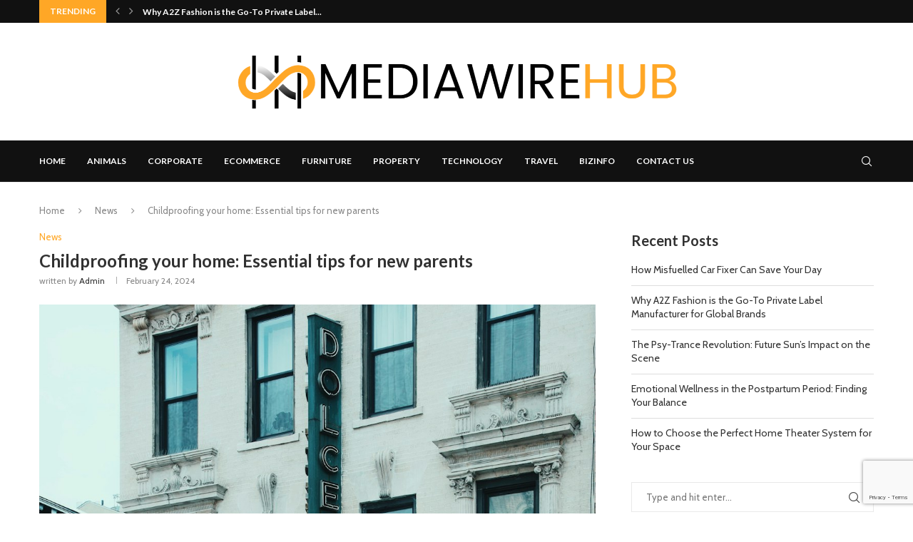

--- FILE ---
content_type: text/html; charset=utf-8
request_url: https://www.google.com/recaptcha/api2/anchor?ar=1&k=6Ld64LwmAAAAAOg9iryasX7qhBMGvNNwbZjtmnsw&co=aHR0cHM6Ly9tZWRpYXdpcmVodWIuY29tOjQ0Mw..&hl=en&v=PoyoqOPhxBO7pBk68S4YbpHZ&size=invisible&anchor-ms=20000&execute-ms=30000&cb=f74ezp3yjcwg
body_size: 48738
content:
<!DOCTYPE HTML><html dir="ltr" lang="en"><head><meta http-equiv="Content-Type" content="text/html; charset=UTF-8">
<meta http-equiv="X-UA-Compatible" content="IE=edge">
<title>reCAPTCHA</title>
<style type="text/css">
/* cyrillic-ext */
@font-face {
  font-family: 'Roboto';
  font-style: normal;
  font-weight: 400;
  font-stretch: 100%;
  src: url(//fonts.gstatic.com/s/roboto/v48/KFO7CnqEu92Fr1ME7kSn66aGLdTylUAMa3GUBHMdazTgWw.woff2) format('woff2');
  unicode-range: U+0460-052F, U+1C80-1C8A, U+20B4, U+2DE0-2DFF, U+A640-A69F, U+FE2E-FE2F;
}
/* cyrillic */
@font-face {
  font-family: 'Roboto';
  font-style: normal;
  font-weight: 400;
  font-stretch: 100%;
  src: url(//fonts.gstatic.com/s/roboto/v48/KFO7CnqEu92Fr1ME7kSn66aGLdTylUAMa3iUBHMdazTgWw.woff2) format('woff2');
  unicode-range: U+0301, U+0400-045F, U+0490-0491, U+04B0-04B1, U+2116;
}
/* greek-ext */
@font-face {
  font-family: 'Roboto';
  font-style: normal;
  font-weight: 400;
  font-stretch: 100%;
  src: url(//fonts.gstatic.com/s/roboto/v48/KFO7CnqEu92Fr1ME7kSn66aGLdTylUAMa3CUBHMdazTgWw.woff2) format('woff2');
  unicode-range: U+1F00-1FFF;
}
/* greek */
@font-face {
  font-family: 'Roboto';
  font-style: normal;
  font-weight: 400;
  font-stretch: 100%;
  src: url(//fonts.gstatic.com/s/roboto/v48/KFO7CnqEu92Fr1ME7kSn66aGLdTylUAMa3-UBHMdazTgWw.woff2) format('woff2');
  unicode-range: U+0370-0377, U+037A-037F, U+0384-038A, U+038C, U+038E-03A1, U+03A3-03FF;
}
/* math */
@font-face {
  font-family: 'Roboto';
  font-style: normal;
  font-weight: 400;
  font-stretch: 100%;
  src: url(//fonts.gstatic.com/s/roboto/v48/KFO7CnqEu92Fr1ME7kSn66aGLdTylUAMawCUBHMdazTgWw.woff2) format('woff2');
  unicode-range: U+0302-0303, U+0305, U+0307-0308, U+0310, U+0312, U+0315, U+031A, U+0326-0327, U+032C, U+032F-0330, U+0332-0333, U+0338, U+033A, U+0346, U+034D, U+0391-03A1, U+03A3-03A9, U+03B1-03C9, U+03D1, U+03D5-03D6, U+03F0-03F1, U+03F4-03F5, U+2016-2017, U+2034-2038, U+203C, U+2040, U+2043, U+2047, U+2050, U+2057, U+205F, U+2070-2071, U+2074-208E, U+2090-209C, U+20D0-20DC, U+20E1, U+20E5-20EF, U+2100-2112, U+2114-2115, U+2117-2121, U+2123-214F, U+2190, U+2192, U+2194-21AE, U+21B0-21E5, U+21F1-21F2, U+21F4-2211, U+2213-2214, U+2216-22FF, U+2308-230B, U+2310, U+2319, U+231C-2321, U+2336-237A, U+237C, U+2395, U+239B-23B7, U+23D0, U+23DC-23E1, U+2474-2475, U+25AF, U+25B3, U+25B7, U+25BD, U+25C1, U+25CA, U+25CC, U+25FB, U+266D-266F, U+27C0-27FF, U+2900-2AFF, U+2B0E-2B11, U+2B30-2B4C, U+2BFE, U+3030, U+FF5B, U+FF5D, U+1D400-1D7FF, U+1EE00-1EEFF;
}
/* symbols */
@font-face {
  font-family: 'Roboto';
  font-style: normal;
  font-weight: 400;
  font-stretch: 100%;
  src: url(//fonts.gstatic.com/s/roboto/v48/KFO7CnqEu92Fr1ME7kSn66aGLdTylUAMaxKUBHMdazTgWw.woff2) format('woff2');
  unicode-range: U+0001-000C, U+000E-001F, U+007F-009F, U+20DD-20E0, U+20E2-20E4, U+2150-218F, U+2190, U+2192, U+2194-2199, U+21AF, U+21E6-21F0, U+21F3, U+2218-2219, U+2299, U+22C4-22C6, U+2300-243F, U+2440-244A, U+2460-24FF, U+25A0-27BF, U+2800-28FF, U+2921-2922, U+2981, U+29BF, U+29EB, U+2B00-2BFF, U+4DC0-4DFF, U+FFF9-FFFB, U+10140-1018E, U+10190-1019C, U+101A0, U+101D0-101FD, U+102E0-102FB, U+10E60-10E7E, U+1D2C0-1D2D3, U+1D2E0-1D37F, U+1F000-1F0FF, U+1F100-1F1AD, U+1F1E6-1F1FF, U+1F30D-1F30F, U+1F315, U+1F31C, U+1F31E, U+1F320-1F32C, U+1F336, U+1F378, U+1F37D, U+1F382, U+1F393-1F39F, U+1F3A7-1F3A8, U+1F3AC-1F3AF, U+1F3C2, U+1F3C4-1F3C6, U+1F3CA-1F3CE, U+1F3D4-1F3E0, U+1F3ED, U+1F3F1-1F3F3, U+1F3F5-1F3F7, U+1F408, U+1F415, U+1F41F, U+1F426, U+1F43F, U+1F441-1F442, U+1F444, U+1F446-1F449, U+1F44C-1F44E, U+1F453, U+1F46A, U+1F47D, U+1F4A3, U+1F4B0, U+1F4B3, U+1F4B9, U+1F4BB, U+1F4BF, U+1F4C8-1F4CB, U+1F4D6, U+1F4DA, U+1F4DF, U+1F4E3-1F4E6, U+1F4EA-1F4ED, U+1F4F7, U+1F4F9-1F4FB, U+1F4FD-1F4FE, U+1F503, U+1F507-1F50B, U+1F50D, U+1F512-1F513, U+1F53E-1F54A, U+1F54F-1F5FA, U+1F610, U+1F650-1F67F, U+1F687, U+1F68D, U+1F691, U+1F694, U+1F698, U+1F6AD, U+1F6B2, U+1F6B9-1F6BA, U+1F6BC, U+1F6C6-1F6CF, U+1F6D3-1F6D7, U+1F6E0-1F6EA, U+1F6F0-1F6F3, U+1F6F7-1F6FC, U+1F700-1F7FF, U+1F800-1F80B, U+1F810-1F847, U+1F850-1F859, U+1F860-1F887, U+1F890-1F8AD, U+1F8B0-1F8BB, U+1F8C0-1F8C1, U+1F900-1F90B, U+1F93B, U+1F946, U+1F984, U+1F996, U+1F9E9, U+1FA00-1FA6F, U+1FA70-1FA7C, U+1FA80-1FA89, U+1FA8F-1FAC6, U+1FACE-1FADC, U+1FADF-1FAE9, U+1FAF0-1FAF8, U+1FB00-1FBFF;
}
/* vietnamese */
@font-face {
  font-family: 'Roboto';
  font-style: normal;
  font-weight: 400;
  font-stretch: 100%;
  src: url(//fonts.gstatic.com/s/roboto/v48/KFO7CnqEu92Fr1ME7kSn66aGLdTylUAMa3OUBHMdazTgWw.woff2) format('woff2');
  unicode-range: U+0102-0103, U+0110-0111, U+0128-0129, U+0168-0169, U+01A0-01A1, U+01AF-01B0, U+0300-0301, U+0303-0304, U+0308-0309, U+0323, U+0329, U+1EA0-1EF9, U+20AB;
}
/* latin-ext */
@font-face {
  font-family: 'Roboto';
  font-style: normal;
  font-weight: 400;
  font-stretch: 100%;
  src: url(//fonts.gstatic.com/s/roboto/v48/KFO7CnqEu92Fr1ME7kSn66aGLdTylUAMa3KUBHMdazTgWw.woff2) format('woff2');
  unicode-range: U+0100-02BA, U+02BD-02C5, U+02C7-02CC, U+02CE-02D7, U+02DD-02FF, U+0304, U+0308, U+0329, U+1D00-1DBF, U+1E00-1E9F, U+1EF2-1EFF, U+2020, U+20A0-20AB, U+20AD-20C0, U+2113, U+2C60-2C7F, U+A720-A7FF;
}
/* latin */
@font-face {
  font-family: 'Roboto';
  font-style: normal;
  font-weight: 400;
  font-stretch: 100%;
  src: url(//fonts.gstatic.com/s/roboto/v48/KFO7CnqEu92Fr1ME7kSn66aGLdTylUAMa3yUBHMdazQ.woff2) format('woff2');
  unicode-range: U+0000-00FF, U+0131, U+0152-0153, U+02BB-02BC, U+02C6, U+02DA, U+02DC, U+0304, U+0308, U+0329, U+2000-206F, U+20AC, U+2122, U+2191, U+2193, U+2212, U+2215, U+FEFF, U+FFFD;
}
/* cyrillic-ext */
@font-face {
  font-family: 'Roboto';
  font-style: normal;
  font-weight: 500;
  font-stretch: 100%;
  src: url(//fonts.gstatic.com/s/roboto/v48/KFO7CnqEu92Fr1ME7kSn66aGLdTylUAMa3GUBHMdazTgWw.woff2) format('woff2');
  unicode-range: U+0460-052F, U+1C80-1C8A, U+20B4, U+2DE0-2DFF, U+A640-A69F, U+FE2E-FE2F;
}
/* cyrillic */
@font-face {
  font-family: 'Roboto';
  font-style: normal;
  font-weight: 500;
  font-stretch: 100%;
  src: url(//fonts.gstatic.com/s/roboto/v48/KFO7CnqEu92Fr1ME7kSn66aGLdTylUAMa3iUBHMdazTgWw.woff2) format('woff2');
  unicode-range: U+0301, U+0400-045F, U+0490-0491, U+04B0-04B1, U+2116;
}
/* greek-ext */
@font-face {
  font-family: 'Roboto';
  font-style: normal;
  font-weight: 500;
  font-stretch: 100%;
  src: url(//fonts.gstatic.com/s/roboto/v48/KFO7CnqEu92Fr1ME7kSn66aGLdTylUAMa3CUBHMdazTgWw.woff2) format('woff2');
  unicode-range: U+1F00-1FFF;
}
/* greek */
@font-face {
  font-family: 'Roboto';
  font-style: normal;
  font-weight: 500;
  font-stretch: 100%;
  src: url(//fonts.gstatic.com/s/roboto/v48/KFO7CnqEu92Fr1ME7kSn66aGLdTylUAMa3-UBHMdazTgWw.woff2) format('woff2');
  unicode-range: U+0370-0377, U+037A-037F, U+0384-038A, U+038C, U+038E-03A1, U+03A3-03FF;
}
/* math */
@font-face {
  font-family: 'Roboto';
  font-style: normal;
  font-weight: 500;
  font-stretch: 100%;
  src: url(//fonts.gstatic.com/s/roboto/v48/KFO7CnqEu92Fr1ME7kSn66aGLdTylUAMawCUBHMdazTgWw.woff2) format('woff2');
  unicode-range: U+0302-0303, U+0305, U+0307-0308, U+0310, U+0312, U+0315, U+031A, U+0326-0327, U+032C, U+032F-0330, U+0332-0333, U+0338, U+033A, U+0346, U+034D, U+0391-03A1, U+03A3-03A9, U+03B1-03C9, U+03D1, U+03D5-03D6, U+03F0-03F1, U+03F4-03F5, U+2016-2017, U+2034-2038, U+203C, U+2040, U+2043, U+2047, U+2050, U+2057, U+205F, U+2070-2071, U+2074-208E, U+2090-209C, U+20D0-20DC, U+20E1, U+20E5-20EF, U+2100-2112, U+2114-2115, U+2117-2121, U+2123-214F, U+2190, U+2192, U+2194-21AE, U+21B0-21E5, U+21F1-21F2, U+21F4-2211, U+2213-2214, U+2216-22FF, U+2308-230B, U+2310, U+2319, U+231C-2321, U+2336-237A, U+237C, U+2395, U+239B-23B7, U+23D0, U+23DC-23E1, U+2474-2475, U+25AF, U+25B3, U+25B7, U+25BD, U+25C1, U+25CA, U+25CC, U+25FB, U+266D-266F, U+27C0-27FF, U+2900-2AFF, U+2B0E-2B11, U+2B30-2B4C, U+2BFE, U+3030, U+FF5B, U+FF5D, U+1D400-1D7FF, U+1EE00-1EEFF;
}
/* symbols */
@font-face {
  font-family: 'Roboto';
  font-style: normal;
  font-weight: 500;
  font-stretch: 100%;
  src: url(//fonts.gstatic.com/s/roboto/v48/KFO7CnqEu92Fr1ME7kSn66aGLdTylUAMaxKUBHMdazTgWw.woff2) format('woff2');
  unicode-range: U+0001-000C, U+000E-001F, U+007F-009F, U+20DD-20E0, U+20E2-20E4, U+2150-218F, U+2190, U+2192, U+2194-2199, U+21AF, U+21E6-21F0, U+21F3, U+2218-2219, U+2299, U+22C4-22C6, U+2300-243F, U+2440-244A, U+2460-24FF, U+25A0-27BF, U+2800-28FF, U+2921-2922, U+2981, U+29BF, U+29EB, U+2B00-2BFF, U+4DC0-4DFF, U+FFF9-FFFB, U+10140-1018E, U+10190-1019C, U+101A0, U+101D0-101FD, U+102E0-102FB, U+10E60-10E7E, U+1D2C0-1D2D3, U+1D2E0-1D37F, U+1F000-1F0FF, U+1F100-1F1AD, U+1F1E6-1F1FF, U+1F30D-1F30F, U+1F315, U+1F31C, U+1F31E, U+1F320-1F32C, U+1F336, U+1F378, U+1F37D, U+1F382, U+1F393-1F39F, U+1F3A7-1F3A8, U+1F3AC-1F3AF, U+1F3C2, U+1F3C4-1F3C6, U+1F3CA-1F3CE, U+1F3D4-1F3E0, U+1F3ED, U+1F3F1-1F3F3, U+1F3F5-1F3F7, U+1F408, U+1F415, U+1F41F, U+1F426, U+1F43F, U+1F441-1F442, U+1F444, U+1F446-1F449, U+1F44C-1F44E, U+1F453, U+1F46A, U+1F47D, U+1F4A3, U+1F4B0, U+1F4B3, U+1F4B9, U+1F4BB, U+1F4BF, U+1F4C8-1F4CB, U+1F4D6, U+1F4DA, U+1F4DF, U+1F4E3-1F4E6, U+1F4EA-1F4ED, U+1F4F7, U+1F4F9-1F4FB, U+1F4FD-1F4FE, U+1F503, U+1F507-1F50B, U+1F50D, U+1F512-1F513, U+1F53E-1F54A, U+1F54F-1F5FA, U+1F610, U+1F650-1F67F, U+1F687, U+1F68D, U+1F691, U+1F694, U+1F698, U+1F6AD, U+1F6B2, U+1F6B9-1F6BA, U+1F6BC, U+1F6C6-1F6CF, U+1F6D3-1F6D7, U+1F6E0-1F6EA, U+1F6F0-1F6F3, U+1F6F7-1F6FC, U+1F700-1F7FF, U+1F800-1F80B, U+1F810-1F847, U+1F850-1F859, U+1F860-1F887, U+1F890-1F8AD, U+1F8B0-1F8BB, U+1F8C0-1F8C1, U+1F900-1F90B, U+1F93B, U+1F946, U+1F984, U+1F996, U+1F9E9, U+1FA00-1FA6F, U+1FA70-1FA7C, U+1FA80-1FA89, U+1FA8F-1FAC6, U+1FACE-1FADC, U+1FADF-1FAE9, U+1FAF0-1FAF8, U+1FB00-1FBFF;
}
/* vietnamese */
@font-face {
  font-family: 'Roboto';
  font-style: normal;
  font-weight: 500;
  font-stretch: 100%;
  src: url(//fonts.gstatic.com/s/roboto/v48/KFO7CnqEu92Fr1ME7kSn66aGLdTylUAMa3OUBHMdazTgWw.woff2) format('woff2');
  unicode-range: U+0102-0103, U+0110-0111, U+0128-0129, U+0168-0169, U+01A0-01A1, U+01AF-01B0, U+0300-0301, U+0303-0304, U+0308-0309, U+0323, U+0329, U+1EA0-1EF9, U+20AB;
}
/* latin-ext */
@font-face {
  font-family: 'Roboto';
  font-style: normal;
  font-weight: 500;
  font-stretch: 100%;
  src: url(//fonts.gstatic.com/s/roboto/v48/KFO7CnqEu92Fr1ME7kSn66aGLdTylUAMa3KUBHMdazTgWw.woff2) format('woff2');
  unicode-range: U+0100-02BA, U+02BD-02C5, U+02C7-02CC, U+02CE-02D7, U+02DD-02FF, U+0304, U+0308, U+0329, U+1D00-1DBF, U+1E00-1E9F, U+1EF2-1EFF, U+2020, U+20A0-20AB, U+20AD-20C0, U+2113, U+2C60-2C7F, U+A720-A7FF;
}
/* latin */
@font-face {
  font-family: 'Roboto';
  font-style: normal;
  font-weight: 500;
  font-stretch: 100%;
  src: url(//fonts.gstatic.com/s/roboto/v48/KFO7CnqEu92Fr1ME7kSn66aGLdTylUAMa3yUBHMdazQ.woff2) format('woff2');
  unicode-range: U+0000-00FF, U+0131, U+0152-0153, U+02BB-02BC, U+02C6, U+02DA, U+02DC, U+0304, U+0308, U+0329, U+2000-206F, U+20AC, U+2122, U+2191, U+2193, U+2212, U+2215, U+FEFF, U+FFFD;
}
/* cyrillic-ext */
@font-face {
  font-family: 'Roboto';
  font-style: normal;
  font-weight: 900;
  font-stretch: 100%;
  src: url(//fonts.gstatic.com/s/roboto/v48/KFO7CnqEu92Fr1ME7kSn66aGLdTylUAMa3GUBHMdazTgWw.woff2) format('woff2');
  unicode-range: U+0460-052F, U+1C80-1C8A, U+20B4, U+2DE0-2DFF, U+A640-A69F, U+FE2E-FE2F;
}
/* cyrillic */
@font-face {
  font-family: 'Roboto';
  font-style: normal;
  font-weight: 900;
  font-stretch: 100%;
  src: url(//fonts.gstatic.com/s/roboto/v48/KFO7CnqEu92Fr1ME7kSn66aGLdTylUAMa3iUBHMdazTgWw.woff2) format('woff2');
  unicode-range: U+0301, U+0400-045F, U+0490-0491, U+04B0-04B1, U+2116;
}
/* greek-ext */
@font-face {
  font-family: 'Roboto';
  font-style: normal;
  font-weight: 900;
  font-stretch: 100%;
  src: url(//fonts.gstatic.com/s/roboto/v48/KFO7CnqEu92Fr1ME7kSn66aGLdTylUAMa3CUBHMdazTgWw.woff2) format('woff2');
  unicode-range: U+1F00-1FFF;
}
/* greek */
@font-face {
  font-family: 'Roboto';
  font-style: normal;
  font-weight: 900;
  font-stretch: 100%;
  src: url(//fonts.gstatic.com/s/roboto/v48/KFO7CnqEu92Fr1ME7kSn66aGLdTylUAMa3-UBHMdazTgWw.woff2) format('woff2');
  unicode-range: U+0370-0377, U+037A-037F, U+0384-038A, U+038C, U+038E-03A1, U+03A3-03FF;
}
/* math */
@font-face {
  font-family: 'Roboto';
  font-style: normal;
  font-weight: 900;
  font-stretch: 100%;
  src: url(//fonts.gstatic.com/s/roboto/v48/KFO7CnqEu92Fr1ME7kSn66aGLdTylUAMawCUBHMdazTgWw.woff2) format('woff2');
  unicode-range: U+0302-0303, U+0305, U+0307-0308, U+0310, U+0312, U+0315, U+031A, U+0326-0327, U+032C, U+032F-0330, U+0332-0333, U+0338, U+033A, U+0346, U+034D, U+0391-03A1, U+03A3-03A9, U+03B1-03C9, U+03D1, U+03D5-03D6, U+03F0-03F1, U+03F4-03F5, U+2016-2017, U+2034-2038, U+203C, U+2040, U+2043, U+2047, U+2050, U+2057, U+205F, U+2070-2071, U+2074-208E, U+2090-209C, U+20D0-20DC, U+20E1, U+20E5-20EF, U+2100-2112, U+2114-2115, U+2117-2121, U+2123-214F, U+2190, U+2192, U+2194-21AE, U+21B0-21E5, U+21F1-21F2, U+21F4-2211, U+2213-2214, U+2216-22FF, U+2308-230B, U+2310, U+2319, U+231C-2321, U+2336-237A, U+237C, U+2395, U+239B-23B7, U+23D0, U+23DC-23E1, U+2474-2475, U+25AF, U+25B3, U+25B7, U+25BD, U+25C1, U+25CA, U+25CC, U+25FB, U+266D-266F, U+27C0-27FF, U+2900-2AFF, U+2B0E-2B11, U+2B30-2B4C, U+2BFE, U+3030, U+FF5B, U+FF5D, U+1D400-1D7FF, U+1EE00-1EEFF;
}
/* symbols */
@font-face {
  font-family: 'Roboto';
  font-style: normal;
  font-weight: 900;
  font-stretch: 100%;
  src: url(//fonts.gstatic.com/s/roboto/v48/KFO7CnqEu92Fr1ME7kSn66aGLdTylUAMaxKUBHMdazTgWw.woff2) format('woff2');
  unicode-range: U+0001-000C, U+000E-001F, U+007F-009F, U+20DD-20E0, U+20E2-20E4, U+2150-218F, U+2190, U+2192, U+2194-2199, U+21AF, U+21E6-21F0, U+21F3, U+2218-2219, U+2299, U+22C4-22C6, U+2300-243F, U+2440-244A, U+2460-24FF, U+25A0-27BF, U+2800-28FF, U+2921-2922, U+2981, U+29BF, U+29EB, U+2B00-2BFF, U+4DC0-4DFF, U+FFF9-FFFB, U+10140-1018E, U+10190-1019C, U+101A0, U+101D0-101FD, U+102E0-102FB, U+10E60-10E7E, U+1D2C0-1D2D3, U+1D2E0-1D37F, U+1F000-1F0FF, U+1F100-1F1AD, U+1F1E6-1F1FF, U+1F30D-1F30F, U+1F315, U+1F31C, U+1F31E, U+1F320-1F32C, U+1F336, U+1F378, U+1F37D, U+1F382, U+1F393-1F39F, U+1F3A7-1F3A8, U+1F3AC-1F3AF, U+1F3C2, U+1F3C4-1F3C6, U+1F3CA-1F3CE, U+1F3D4-1F3E0, U+1F3ED, U+1F3F1-1F3F3, U+1F3F5-1F3F7, U+1F408, U+1F415, U+1F41F, U+1F426, U+1F43F, U+1F441-1F442, U+1F444, U+1F446-1F449, U+1F44C-1F44E, U+1F453, U+1F46A, U+1F47D, U+1F4A3, U+1F4B0, U+1F4B3, U+1F4B9, U+1F4BB, U+1F4BF, U+1F4C8-1F4CB, U+1F4D6, U+1F4DA, U+1F4DF, U+1F4E3-1F4E6, U+1F4EA-1F4ED, U+1F4F7, U+1F4F9-1F4FB, U+1F4FD-1F4FE, U+1F503, U+1F507-1F50B, U+1F50D, U+1F512-1F513, U+1F53E-1F54A, U+1F54F-1F5FA, U+1F610, U+1F650-1F67F, U+1F687, U+1F68D, U+1F691, U+1F694, U+1F698, U+1F6AD, U+1F6B2, U+1F6B9-1F6BA, U+1F6BC, U+1F6C6-1F6CF, U+1F6D3-1F6D7, U+1F6E0-1F6EA, U+1F6F0-1F6F3, U+1F6F7-1F6FC, U+1F700-1F7FF, U+1F800-1F80B, U+1F810-1F847, U+1F850-1F859, U+1F860-1F887, U+1F890-1F8AD, U+1F8B0-1F8BB, U+1F8C0-1F8C1, U+1F900-1F90B, U+1F93B, U+1F946, U+1F984, U+1F996, U+1F9E9, U+1FA00-1FA6F, U+1FA70-1FA7C, U+1FA80-1FA89, U+1FA8F-1FAC6, U+1FACE-1FADC, U+1FADF-1FAE9, U+1FAF0-1FAF8, U+1FB00-1FBFF;
}
/* vietnamese */
@font-face {
  font-family: 'Roboto';
  font-style: normal;
  font-weight: 900;
  font-stretch: 100%;
  src: url(//fonts.gstatic.com/s/roboto/v48/KFO7CnqEu92Fr1ME7kSn66aGLdTylUAMa3OUBHMdazTgWw.woff2) format('woff2');
  unicode-range: U+0102-0103, U+0110-0111, U+0128-0129, U+0168-0169, U+01A0-01A1, U+01AF-01B0, U+0300-0301, U+0303-0304, U+0308-0309, U+0323, U+0329, U+1EA0-1EF9, U+20AB;
}
/* latin-ext */
@font-face {
  font-family: 'Roboto';
  font-style: normal;
  font-weight: 900;
  font-stretch: 100%;
  src: url(//fonts.gstatic.com/s/roboto/v48/KFO7CnqEu92Fr1ME7kSn66aGLdTylUAMa3KUBHMdazTgWw.woff2) format('woff2');
  unicode-range: U+0100-02BA, U+02BD-02C5, U+02C7-02CC, U+02CE-02D7, U+02DD-02FF, U+0304, U+0308, U+0329, U+1D00-1DBF, U+1E00-1E9F, U+1EF2-1EFF, U+2020, U+20A0-20AB, U+20AD-20C0, U+2113, U+2C60-2C7F, U+A720-A7FF;
}
/* latin */
@font-face {
  font-family: 'Roboto';
  font-style: normal;
  font-weight: 900;
  font-stretch: 100%;
  src: url(//fonts.gstatic.com/s/roboto/v48/KFO7CnqEu92Fr1ME7kSn66aGLdTylUAMa3yUBHMdazQ.woff2) format('woff2');
  unicode-range: U+0000-00FF, U+0131, U+0152-0153, U+02BB-02BC, U+02C6, U+02DA, U+02DC, U+0304, U+0308, U+0329, U+2000-206F, U+20AC, U+2122, U+2191, U+2193, U+2212, U+2215, U+FEFF, U+FFFD;
}

</style>
<link rel="stylesheet" type="text/css" href="https://www.gstatic.com/recaptcha/releases/PoyoqOPhxBO7pBk68S4YbpHZ/styles__ltr.css">
<script nonce="vhGSAPkauNX2rvuNe0NRvA" type="text/javascript">window['__recaptcha_api'] = 'https://www.google.com/recaptcha/api2/';</script>
<script type="text/javascript" src="https://www.gstatic.com/recaptcha/releases/PoyoqOPhxBO7pBk68S4YbpHZ/recaptcha__en.js" nonce="vhGSAPkauNX2rvuNe0NRvA">
      
    </script></head>
<body><div id="rc-anchor-alert" class="rc-anchor-alert"></div>
<input type="hidden" id="recaptcha-token" value="[base64]">
<script type="text/javascript" nonce="vhGSAPkauNX2rvuNe0NRvA">
      recaptcha.anchor.Main.init("[\x22ainput\x22,[\x22bgdata\x22,\x22\x22,\[base64]/[base64]/[base64]/[base64]/[base64]/UltsKytdPUU6KEU8MjA0OD9SW2wrK109RT4+NnwxOTI6KChFJjY0NTEyKT09NTUyOTYmJk0rMTxjLmxlbmd0aCYmKGMuY2hhckNvZGVBdChNKzEpJjY0NTEyKT09NTYzMjA/[base64]/[base64]/[base64]/[base64]/[base64]/[base64]/[base64]\x22,\[base64]\x22,\x22wrB8fsOVU8K0YAzDsxIpw7ZHw7jDnMK1GsO6SRcow43CsGlWw4XDuMO0wrDCoHklRg3CkMKgw4daEHh2L8KRGidXw5h/wogNQ13DmcO9HcO3woFZw7VUwp87w4lEwrUTw7fCs3PCgnsuFcOeGxc+Z8OSJcOfJRHCgQ01MGNUOxo7BMKKwo1kw6suwoHDksOHC8K7KMO+w5TCmcOJeFrDkMKPw5vDoB4qwqdCw7/Cu8KaMsKwAMOlCxZqwohES8OpNnEHwrzDjgzDqlZbwrR+PDLDvsKHNU9bHBPDlcOiwocrPMKIw4/CiMOow6jDkxMJWH3CnMKTwobDgVAtwo3DvsOnwpY5wrvDvMKbwqjCs8K8bhouwrLCpnXDpl4Zwo/CmcKXwrQhMsKXw7doPcKOwpw4LsKLwo7Cq8KyeMO1McKww4fCuETDv8KTw5cpecOfPsKxYsOMw47Co8ONGcOfRxbDrgkyw6BRw4/[base64]/D8KHA0/DosOUb8OJTMK2bmHDojXCh8OHeVsQYMOOY8KkwrfDr2/DhEEDwrrDr8OZY8Oxw7HCq0fDmcOFw6XDsMKQHcOgwrXDsSBbw7RiIcK9w5fDiUNsfX3DjRVTw7/CiMKMYsOlw5jDp8KOGMKJw4BvXMOnfsKkMcKGPnIwwp93wq9uwoJ4wofDlmBcwqhBfkrCmlwdwrrDhMOEKRIBb3VdRzLDgsOuwq3DshBcw7cwNRRtEltswq0tdkw2MXALFF/[base64]/[base64]/DtzB4w6HCgcOHJ0Vpw6MEw5M3NSfDonB+F8OgwpVhwrzDlhNOwqN5PcO1SMKdwqvDi8KpwojCj0MUwrJ9wo7CpsOPwrHDoEvDjMOgOMKFwpvCvnV6FkcdODHCpcKTwptlwp1SwoQAMsOSfMKiw5XDrCPCrSo3w7luE0/DicKtwqBtMn1HCcKjwq06QcOHUE1rw5QNwoAnHhDCjMOXw7fCuMOSATRswq/[base64]/OsOrdgLDjAJPCMOPwq3Di8KnwrInHSLDtsOrQW5KJ8KqwpTDocKywoDDrsOjwpPDs8O1wqTCnVxPMsKvwrM9JX8Aw5jDt13DkMOnw5zCocOHDMO3wrLCusK6wq7CiAxKwpo0NcO/wpB9w6htw5XDq8OjPlLCkBDCvxRPwpYrFsOBwpnDiMOue8O4wpfCm8ODw5VLSnbDvsOjwpHDq8O2Q2bCu39ZwpnCvSUEw7LDlVTDvEAEeGBnA8OWZV11UhbDo3jDrMOnwqDClsO4AEHCj1fDoBMjDynCjMOSwqpIw5BewpVBwqBtS0bCi2PDi8O/WcOSL8KFaz4vwrTCoXYPw4jCqnXCqMO1TsOjaAzCj8OZw67Dj8KMw5YEw43Cp8OkwoTCm3xJwrdwGlTDg8K7w5vCmcKmWTEAAQUUwp83QMKmwql6DcO4wpjDjcOQwpDDqMKjw79Jw5jDhcOSw49Hwo50wo/Cpw8KesKBbWN7wo7DmMOkwohfw5p7w7LDiy4uaMKHLsOwGG4ENVFaKlc/dTbCgzLDlTHCi8KPwpIEwpnDu8OfUEAMWx1xwq8vLMObwqXDgsOqwphcWcKyw5oFVMOgwoQIXMOtHEHCoMKTXxXCmMORMngKGcOhw7pCSStCB0fCu8OPa08MARzCkWMnw7XCkydtwo/ClBrDrAZQw6nCncOTQDfCocOpZsKew6Zad8OAwpJcw7BtwrbCqsOgwqYRSATDuMOAIkg3wqLCmDJABsOmKwPDrG8zTl3DksK7R2LDscOfw7xZwofCsMKiAcOHQA/DtcOiG2hSFlM7X8OiAVEiw7pFL8Oaw5TCiFBPD2LCnxbCiCwkbcK1wrlYc2IHTzTCr8KPw547BsKVKMOUSxRuw4h+wo7CtRvCiMKhw7fDssKyw7DDgzw/[base64]/PsKWa3tyeEjChMOKfMKjwrogP8KCwo9wwp5OwoRUecKtworChsO5wo4jPMKPfsOQYRrCk8KFwqDCgcKSwqPCsyhFWMK+wrLDqUo3w4LDgsOJJsOIw53CssOyZnEUw5bCrhshwqrCi8O0VHoLFcOXFiXDs8OWwo7DgV93M8KOUnPDucKzLxQmRMOYQmhSw4/DvWUOw4FRAVvDrsKewpTDl8Oow6DDgcODfMKJw4LCrcKeasO/w6fDscKqwo3DrEQ4A8OAwoLDkcOzw4kaPRErTcOpw6fDuhl7w6pYw7PDqm4hw7zDkmHCmMKjw4jDkMOYwrzCkMKCfcOFFcKnRsOiw4FSwohNw7N3w7DCn8Orw4grYsKZQ3LCnT/CkwLDrMKOwpnCvFTCscKVbhNaISfDrC3DncKvWMKCTCDCoMKEIy8YYsObKEPCosKIGMOjw4d5TmMbw7fDj8Kuwq7DvQMpwoPDqcKILsKGJMO7firDuXA2AhTDhE3CgDnDlAs6w6lxI8Orw7JaX8OKPMOrH8O6wpBiHh/DgcK7w6VQA8O/wowYwqrCuTEowoTCvix4eSB7CynDksK/w6NCwo/DkMO/w4R4w7/[base64]/Do8KawpQIfcKiwrQEwrzDoMORBMOBJMOyw5U2DjPCjcONw7tqCT7DmEvCjyUbw4TCthctwo/ChsONLsKJFTsmworDp8KIBEfDvsKTLmXDiVLDgzLDsigFUsONEMOFRcOAwpc7w7YMwpnDpMKUwqnCjG7Ch8Ozwpgqw5nDnn/[base64]/DnBfCuMOGV1DDgsKew5poVnTDiS3Cu0rDphvDrzspworCucOuJH8VwocYw4XCk8OewpY4PcKVX8Kfw7Q5wo9kU8Ogw6DCicOXwoRvesOTYxvCuS3Dr8KwXk/[base64]/DnDTCs8OJTcO6wqcuBnrCowHCiMOPw4/Co8KAwoPCkGXCncOAwropU8KOYsKUUl0nw59ew7w1eWd3JsOGXzPDgxDDscOEdgfDkijDmTtZGMOgwq/[base64]/CrTTDjcKgw6dswrV7wqfCqX1eXsO1cTB3w4bCkgjDmcOhwrB/[base64]/[base64]/CsUIFX8OhBMOgw4/DrMOIDcOXw7YlK8OcwrYiw5xIwpHCpMKAGsOkw4rDisK1GcKYw6HCmMO5woDDsmDDtCtXw5JLMcKJwpTCkMKSasKfw4TDq8OnBhA8w73DmMKNE8KlXMKuwqkXDcO2R8Kbw49RLsKeWgoCwoPChsKfVzl6KMOwwq/DgE0NXzLCu8KIH8OEeiwVADTDn8KyHDxDU1gwD8OiRV3Dn8ORTcKRLcKCwpPCiMOGVjfCrVdfw7rDj8O6wrDChsOZQTvDpFDDjcOkwp8ecjXCp8OBw6nCpcK3GMKPw5cDC33Ch19zFFHDpcOPEQDDgl3DliJwwrlyfB/Cl1M3w7zDlA4KwoTDhMO1w4bCpBPDnMKTw6tqwoDDmMOZw6c/[base64]/CvGNrRsOkwrLDvMOyw7zCqT50wop5D3PDoSnCmjfDnsKccghuw7jDvMOkwrzDoMOEwpXDlcOgAhPCpMKWwo7Dn1AwwpDCg1HDjsOMUMK5wqDDncKBJGzCqk7DusKnCsKrw7/[base64]/[base64]/wqo4e03Di8Kuw6F9fsOSYULCnMK4wqzDn8O4dx3DpTwAMcO4w77CgQXDvEHCgAbDscKbccOiw4RYIcOfditAPsOWwqjDmsKIwoRIaH7Dn8OOw4LCs3/CkkDDpXEBFMO8ZsOzwojCs8Oowp/[base64]/DnMKQHj1dwoQYTsK2ZMK8IhXDjmzDusKOJcODW8OQVcKGVU9nw4ITwq4/w4xaZsOPw5nCu23DnMOQw4HCs8Kfw63Cs8Kgw5DCt8OkwqrDjU4ySFoVa8KawrsFRXHCjSfDghXCnMKHTsKOw4gKRsKEV8KtUMKSbkAsCcOxDk1cYRzClwvDsT1nD8OPw6/DusOaw7EeLijDjkQxwqnDlAvDh29iwq7DhMKiNyHDn2fCsMO7bE/DoGvCv8ONE8ORY8KSw7DDucOPwpERwqrCmsOpbHzDqGTCgmnCs3xpw4fDnFUFV0EhLMOnXMKcwofDksKHOMOAwrUUCMOlwqXDuMKqw5bDgMKywrfDvzzCpDbCnlYlHH3DnRPCvCbCvcO3AcKzeB0HKCnCg8OJM33CtcOFw53DlsKrXABow6TClDHCsMKqwrR6woc/AMKgZ8OnZsOqYgvDulPDpcOyY2tJw5Jaw7lfwrDDoggZY0IwG8Osw7RNeCTDmcKfWsKbGsKQw5Baw5DDsjfCtEjCiiDDvsKmIsKBAXNlHStlesKcSMOHHMOzHGUew5DCs27DgsOMUMKpwpHCosO3wrR/WsKpwq7CvTnCocOVwqDCsVZDwpRew4XCr8K/w6jCjVPDvjcdwp7DvMKuw50cwpvDny82wpDCjW5pBMO2PsODw5p0w5FKw5rCt8OyMDRfwrZzw5vCvCTDtEnDrVPDu1I1w6BaQcK0Z03DuiwCQ3Q7fcKpwpfDhSNBw4vCvcO8wo3DuQZRZHBpwr7DpGTCgl0fCFlyRMKRw5scVsOHwrnDgQEka8OVwrHCh8O/dsO7OcKUwoBmdsKxXk1vFcO1w6PCv8OWw7NfwoZIHEnCuybDkcKrw6jDtcOcLh55X2cAFWjDvkfClhPDqwRFw5fDlmnCohvDhMKYw5wXwosBKURiPsOUw6jDuC4Nw4nCgBREwqjCnxAHw5cmw7F3w7siwpfCu8ONDsOmwpByS1tNw63DrlfCj8K/F3Rrw4/CnDsmTcK/J3omRUoaKcOpwqDDisKwUcK+wpXDjTPDjSDCiggpwozCqTrDkkTDlMOMbQV5woHDiEfDpCbCscOxVwhqJcOpw75McB3DjsKYw4XDmsKHccOqwq4FYAFgEy3CvwHCk8OnEMKJamPCsGRRWcKvwqlDw4ZVwp/CuMOnwrfCgcOCAsOaZhTDt8Odw4vChFh/[base64]/[base64]/wr8fwrh4wpTCu8Kmw7p/wpDCmcONwrkjw4XDtXfCvGwiw4Q0w5JSw67DvXd/TcKRw6nDssOrTFAoYcKMw7Vaw53Ch2dkwrjDs8OGwoPCsMK9wqjCnsKzMMKFwqxWwpsiwrp7w7LCu2opw4LCuTTDiU/DuzV/QMO0wqhpw5UlNMOEwrzDmMKaWjPCpAEXcgfCqsOYFcK9woTDsTzCkmM6eMK8wqRrwq4JBQQhwo/DnsK6TMO2asKdwrpwwo/Di2nDpsKKBhjCpF/ChMOtwqZcF2fDtXVuwpwJw5MdPGzDlsOIw4M8N1DChcO8SCTDkx8dwrLCm2HCsGzDqkg9wp7DuAbDkQR8C0Rxw5/[base64]/DnUU4woMEJMK9woTCoWgew6MiU8K8w7rCuMOiw5nCjMKILMK/[base64]/CvEYCwrzDil9lDsO3wpBGw6PDtnjCkVgdwpTCuMOmwrTCscK0w7R8PU1kUG3Clw1bccKRezjDpMKVfCVQQsODwqs9ViUyUcOaw5nDvTbDlsOzDMO/WcOYI8KSw6Z2aw06VmAbdAV1wonDkVwnEDIPw7tqwohGw6XDjSIAbBhWdFbCgcK6wp9BaWdDAcOiwqTCvR7Dv8OHV3XDmx4CMzJQwr3CplA1wotmSkjCpMKnwobCrA/CswTDjC4aw4HDmMKXw6plw7F7QXzChMKhwrfDv8ONRcKCJsO8woJDw7QwbkDDosKqwo/ChT46YSvCv8OnV8O3w6VUwqfCvxRHEMO2O8KHe1HCqhAdHk/DhFfDh8OTwr4FLsKZbMK6w41GIsKGZcOBw6nCsV/CpcO2w65vQMO7UCkcD8OHw4XDpMOOw7rCnWVWw4R5wr3CsmYkDBEiwpTCvijChXQ1MCkdBRd8w7PDohZnPFZVbsO7w4cjw73CjcKOTcO/[base64]/DjAR3w4DCkQjCmFptwofDjQbDhWlUw7jCvEcrw5oqw5rCuD3CiTwAw7rCmVVtEHhefkTDqhIkD8OXf1rCosK8c8OTwoNeGMKzwo7ClcOvw6rCnTbDkV0MBxZJAEwnw6TDgTtgVw/Cm3FawqvDjMOvw6loTMO+wpfDtGYoA8KwQjzCkXXCuHYzwp/Dh8KzMxVcw7HDpDLDr8KXG8OMw4NMwp9Aw7MPAMOXJcKOw6zDrsKqKCZYw7zDosKzwqUKV8OFwrjCoi3CnMKFw4Eewp3Cu8KywqHCuMO/w73DmsKEwpRyw7TDkMOJVkoEUMKAw6DDgsONw60rM2Zuw7pUGhzCsCDDvsKIw7vCrMKwCcKcTw3ChFAtwosuwrBdwovClCnDhsOna2vDpx/DpsK6w6jDjCDDoH3Ct8Oowo1MGw7ClElvwpRiw48nw4NgC8KOPAd4wqLCp8ORw57CmxrCoD7CoE/CiWjClSBfaMKVXgJuesKZwqTDvHAgw4/Cu1XDjsKrIsOmN33DucOrw4fDogvCkzt6w5LCllwFZmF2wox7OsOIHsKFw4jCnUXCjWzDqMKuV8KyDR9eVQQ1w6/Du8OEw4nCokBgQgvDiAMCJ8OvTzJWVyLDj2bDqS4XwoI+wqwNVcKuw7xFw7Yaw6JocsOva0MLCBHCk1rClx8Qc30idxTCuMKyw4sYwpPDq8KKw6ZjworClcKWLiNBwqLCvzrCnXNuasOUcsKTw4fCi8K/wqLCrMOfdUrDoMOfWW7DqhUAemI1wosowoJlw4LCisKDwpHClcOSwrgvWG/CrlsVwrLCscK9ZmQ0w6FqwqB/w7jCucOVw7HDicOWPixvwp1sw7h4aiTCn8KNw5A4wqhKwrlMazzDksOpNRcnVTfCpsKIT8O/w7XDqsKDLcKdw48iHcKjwqIVw6LClsK2VD4YwogFw6RVwoY+w57DvsKaccK4wrN8YC3CtW0Gw5YwfQEmwqwjw73Dj8OGwrLDiMKSw4wswpp7PAXDpsKrwrPCrz/CgsOTU8ORw6PCpcOxCsKROsOQDxnCpMOrEX/Dl8KEOsOgRVvCgcOBb8O/w7ZUfsKDw7vCslZ7wqsxOjQDwr7DvW3Di8OnworDtsKUNyNgw6LDmMOpwrzCjlzCsAR0wrVTS8OBSsOwwpbCiMKgwqrCswbCscOwVcOjAsKQw7HCg0BcTRtFW8K4LcKNC8K8w7rCm8KXw4xdw4Juw47DiiwvwpjDk3bDkz/CtnjClFx+w7PDrMKEEsKawqdLNAALwrXDlcO8LXDDgGVhwoxBw6FZFcK3QmAWF8KMCGnDqgpbwqlQwoXCosOybcOGN8O0wqNHw7rCrcK+UcKFXMK3fsKKNV8swr3CocKMGCTCsVjDksKcV1gmVzUZGFvCgsOhMMKfw5pVIMKPw4BARE3CvDzCiH7CqlbCiMOBXj/Dh8OCAcKhw6F6RcKzEBjCuMKQLzo4RsKAKC9pw5F7W8KeeSzDl8Owwo/CtRB3fsKzVg8hwo41w7XCrMOyEcK7UsO3w79awp7DrMOfw7rDnVUeA8OQwoJiwrvDpnERw5vDjxrClcKtwrgWwqnCgRfDnTNNw7JUaMO3w4PCvkzDksK9wrPDtsObw5YiC8OFwo9lFMK9VsKnY8KiwpjDmCxPw5RQWmEqLGc/aizDnMK7HD/DicOuaMOLw6TCmgHDqsOrLTQrJcK8Hhs8ZcO9HzfDvDoBa8Kbw5DCjMK2PHTDsWbDvcO7wrHCgMKsWsKvw4bCv1/CncKmw6A6wroXHUrDqi8fwptVwp9BBm59wrjCi8KnHMOXCQrDmkhywrzDrcOaw5TDrUNCw7LDpsKNR8KIVxVaYijDongKTsKuwqHDj34ZHn1TRCvCrkzDjT4BwpwcLl3ChTjDpUxcOcOsw6bCjGHDhsKfG3VOw5ZbVkl/w4vDi8OIw5slwq0nw7xKwqDDrBMqdVPClUwgbcKbAsK9wrHDq2fCnDbCgBIgVsKNwrx6FBrCrsOGwrTCvwTCr8KAw4fDu09QOgbDmw/DrMKywrxpw4fCqE10wq/[base64]/[base64]/w69nwqDCn8Ojw701Wz1fw4zDvAJJXjfCpG1ZC8OZw6diwrTDgxEowrjDnDvCisOLwqrDvcKUw4vCvsKxw5dBSsK2fDjCoMOpM8KPV8K6wooJwpfDllwwwojDtChow53DlC5MWBHCixTCscKBw7jDi8O+w5pbMRlQw7fCh8OkT8K9w6Npwo/CmMOWw7/DsMKNNsOZw6HCkWUSw5kbfQIxw6JzRMOVW2Viw70zw7zClWUlwqXCmMKEAxx+WATCiXHCmcOOw7LCgsKuwr1uJklRwpXDgg7CqcKzdFNXwrjCg8Kdw50cb1QPw6rDulnCgcKIwrIhWcKGb8KAwr/DtFXDscOBwo9VwrQgDcOWw7gLasKfworDqMOmwrTCulvChsOCwoRIwo9NwoFqfMOcw5BrwpPClx97XE/DvsOfw6t8YiYXw5zDoRHCv8Kqw5opw43CtTbDmQdUS1TDglzDkHs1HHnDlSLCvMK0wqrCosKzw4EkSMK5WcOMw6rDsRfClBHCqhfDgwXDhkjCqsOVw59SwpNFw4ZbTAfCvMOswrPDucKYw6XCkjjDqcKEw7dBGS4wwr4FwoEAVEfDl8KFw4QIw6glAgbDicO/QcKNQ3QcwoR7HUzCmMKOwqXDocOeZHbDmyXCqcO0PsKhA8Kuw4DCqsKQB05uw6DCpMKZLMONHWTDqVLDosOaw4QgeF7DqjHCvMKuw4DDtGIaRMOtw6sDw6EhwrMMfxtLfw8Yw4/[base64]/DrSRsAMKZwpvCgsKBO8KowotTw5rCsTgkw4A9K8Kiw5fCmsOQfMKAd0rCkDwiKDM1amPCgEDCqsOpRVERwpvDiGZvwpDDhMKkw5XDq8OZLE/ClirDginDsXUXZ8KCNE06wpLCv8KbBsOhQj4IRcKswqRJwoTDisKefsKMSWTDuj/[base64]/cmfDkMKGPX7CtcK5NcKxw5J4AmPCgxVubT/[base64]/Du8OrZD8iwoHCtwgzN8O8eEzCm8K7w55qwpBDw4bCmz1WwrPDj8Ohw4LCoWB8wp7ClsKDFWhfwp7CvcKaScK5wr9XYEhcw54xw6PDlnYGwrrCvS1acRnDvyzCmw/Dn8KLVsK2w4VrbzrCsEDDqQXCrELDr2UTw7d7wo5awoLDkzzDomTClcO6TCnCqV/[base64]/Kz3DmWjDgMKSwopWwr8TRmDCgcKRHg5RVkNGLi/DhAREw7bDkMOXFcOxe8KZXwQBw4t8wo/[base64]/CiU4mCQpQKMKow7TCgzHCisKzB2IWwrU6wrjCuWhdPMOHC1/[base64]/CmS/DrcOBw58Lwr7CgcO5eD5XcsKuw6DDiHzDuxPCuDzCt8KcERNkGm8MbGFbwqwPw7YIw7vCicKPw5RhwpjDrR/CuEPDtms+J8KKOiZ9PcKVOsK1woXDm8KyU0kBw4rDicOFw49Nw4/DjMK0E33DsMKDaDbDg2EmwqwFX8K1XktCw74RwpYDwrjDgjvCgwdew7vDpcKUw7Z0RMOgwrHDq8KEwqbDlXLCgQJ/cTvCpMOOZioqwplQwokMw4nDu1R/[base64]/UsKzQgN0N8Kzwr1HbWdHA2rDtsO/[base64]/DnV/DvcKCw65owpoiWVVWw7DDvsOQw4PDscO3woHDvMKuw4AewoRlEcKPZsOLw57CrsKXw4rDk8OOwq8iw73CkylUOmQRTsK1w7ENw7/CmkrDlDzDusOkwrDDoTDCjsOnwocLwpnCmj/Ct2E3w6AOFcKtYsOGeXfCssKwwptIJsKFYRwwbcKCwqVtw5fCn0nDrcO6w4B+E1Bnw6lpSEpuw5JOWsOaAGzDjcKPX2LCksK2JMKuGDnDpgDCg8OXw5PCocKwJQ5bw497wpVHL3l/OMKEOsKXwrDDi8OqPjbDisOFwq1ewpkdwpAGwq3Cr8KySMOuw6jDuXHDj0nCn8KaNcKAHmslw4zCqcOiwo7CtQo5w7/[base64]/[base64]/asOMw7YbEcKRCxTCqhfDu8O/wrcaXQPClD7Dm8OFQsOcTcKnFsOYwr0AG8KXbG0YQTXCt0HDtsK5wrRbNgjCnSBxUXlGbQ5EGcOnwqXCtcKqYcOpS3owEUTCicOAZcOqGsK/wrccQcOSwoJLIMKNwr8eMgMHFncHdWMffsO/[base64]/wrnCssOcwqrDrVrDksO+w7ZzKRXCj8K0ZcOew5rCtT4XwqvCisOwwoMaBMOxwrcRc8KdGR7Cp8OgJQvDj1bDiR3DnDnDksOkw4UDwqrDkFJvTw1vw6nChm7CnAk/[base64]/w65pwp00wqzDucKeHMKIw7NdwqfCiF/DqAZuwpTCgF/CnATCvcKCNMO5McOoAntMwplgwrxwwprDkgdiUSgkw6tzMsKEfUJAwpLDpnkePGrCqsOQacKowrBdw6vDmsOgKsO6wpPDg8OPUVLDgcKUfMKyw5zDjXJCwrMJw5PDrMKDR1oPwqbDvRAmw6DDqn/[base64]/CkV0weMKQJQfCgMOnf8OowqE6w5l/w7tIw6AlYsO9f35KwqJyw4TDqcOLbFBvw4vChFlFXsK/[base64]/CuT3Dj8KnTD7DtBlbJTPDocKQQDUPSR/Cu8O3UxVDY8Ozw6ENNsOgw7fCqDjDmEliw5VhP29Mw6MxfizDgVbCuzLDoMOlw7bCuhUsYXbCs3xkw4TCp8OBaEYIR1fDqgRUfMOyw5DDmGHCoiDDksO7w6/Dv2zCnwfDhsOAwrjDk8KMEcOjwoV+DEEgXTLCu1LCvzVtwpbCvcKReSgpT8OewoPCkx7Drgg9w6nDvXJ8fsKWIlnCmDXCk8KfKsKHKjfDn8K/[base64]/Co3wLw4nCiy7Dh8OKAsOYdMKewqvDgjfCvcOTJsOZEFJxwrfDvUDCiMK0w7DDvsKpZMOrwq3Dr2EAPcKNw5/CvsKvccOWw5zCh8KYB8Ofwqtrw61hazcFVsOoG8KywrlEwrggwrhOb29pBGrDmRLDmcKtwo4Xw4sSwp3DulFdJyTCl0dyJMO2EQRyRsKTZsKMwqfCl8K2w7PDk0l3TsKMwojCssO1STbDugsIwqDCpMOPXcKLfBI5w4LCpXwgRncfwqlxw4YiKMO/UMKfFB/Cj8KxWHDClsORCE/ChsORTxQIRTsNbMOSwrsNC2xvwrJmLC7CplczBnxFX1FKYWjDj8O1wo/[base64]/J0g6OTZswrHCl8KVwr3DmsKzdsO+b8OiwqLDncK/eFpDw7ZPw7l2TXd5w6bCqh7ChRJAWcObw4BEHnstwqTCnMOFHEfDmXIOWR9gTsK+RMKzwqHCjMOHw6kdBcOiwrHDk8OawpgZBWIxbcKbw4UyWcKBIz/CpF/DinVIecK8w67DuF4VS00Bwo/DsmwiwpbDmlkdaEMDDMOHexdawq/CiTHCj8K9U8O8w5vCk0UXwqUlVkwqFATCh8O7w7d2wozDiMKTPRFadcObagHCoU/DsMKKPh5RFTPCn8KBDSdYbBYOw7sMw5nDlw3Dj8OCHsO5ZlDDusOENC3DrsKdAB8qw4TCvkbCkMOEw4/DmcK1wrU0w6vDq8OnegTDlFnDnn1dwqw6wpjCmCxPw4vCgjrClAVew7rDqiMVH8KIw4rDlQbDlD5kwpIXw5XCusK4w7NrKkVYD8KwLsKnI8KWwp9Yw7nCtsKTwoUaSCM5FsK3IjQVHlA/[base64]/[base64]/DlH5+XcOhwrzDmsOWFAc+wqxiwq/DmSDDqk8+wpZTYsO1NDddw77DjlLCvRddY0rCtj5Pd8KBHMOXw4HDm2A0woVfWMOpw4LCicK4I8KZw6HDncKrw5d2w7gbZcKBwo3DmMKINClmVcO/QcOhB8Kkw6VTYVgCw4okw7prdjoEbDLDuFQ6F8KdbSwBeU0Jw6hxHcKUw47Cu8OIBjMuw7UUAcKFGcKDwpMnRALCmHs5IsKXdhvCr8OUHMOmwqZgD8KTw6vDlToAw5EFwqJjdsOTNgDCmMOmBsKJwr/DlcOgwpojW0/[base64]/[base64]/[base64]/[base64]/DrMKPw5jDssKQUsOHwpfDkn4cGcK8T8KDwrlSwozDjMOsfErDgcOqLVrCpMOeC8O1UHBBw6XCjz/[base64]/[base64]/[base64]/DqH/DncKvRnZTfH/DqRJpEMKjWDtOHMOaDMKKbRYBIFcaScOlw7k9w7J5w5jDhsO2HMO9wp0Uwp/[base64]/Sm1Gw5nDmlDDjgnDqg5xwobDiMKHwpzDpDckw7MDe8KVMsOpw7PDm8OKe8K3FMO5wo3CtMOiG8O8EsKXNsO0w4HCrsKtw680wpDDkQU1wr9IwpIawrgdwrHDgBTDvDLDjMOMw6vCu2AbwrbDvcO9NU1cwq7DvXjCp3fDhH/[base64]/Cg8OYKcOuF8O9wqlOUl7DpMOjw4HDnsKAVcKpwp1Hw6vDvEjCpTJ9OW5iwpjCvcOAwqPCnMK8w7Fkw7M1TsK1ImLDo8Ksw54Yw7XCiWDDnAU3w4HDvCEYUsK7wq/[base64]/PMOCw4XCmcKVbVPDqznCnsKiMcOwA3vDn8OKMsOJwoDDoxpGwpLDucOHZsK9WMOIwqbCpyFRRULDkA3CsSNIw6Ucw7LCpMKBLMK0T8OYwqlbIkhVwqHCucKqw6fDo8K7wqE4EAVGBsKXc8OiwqRwWSZVwpRUw5HDtMOVw5Y4wr7DqQpjwpHCq2QWw4rDssOCBn/[base64]/Z8KSasKaCD/Ck8Ozw5rDrxnDtsOvEGrDjMK/wq9Gwqwebxd5eg7DnsOQO8OdU2d/HMOfw4FVwrbDmjTDgwhmwpDDpcO0JsOXTEvDqDQvwpd6woPDqsK3fnzDv1MoAsOwwpTDlMOmHsOSw7HCpUbDjj8VTMKCTCF9AcKbTcKjwrYvw4g3wpHCusKWw7nClFoZw67Cu2JYZMOnwqY4IsOmEU00TMOuw7jDiMOMw7XCk3vCuMKSwr7DoBrDiwLDqk/Dt8Olf2nDpR/DjFLDkiNJwotawrczwpbDsjUawqjCk3tRw6vDmhTCixTCkRrDp8KHw6M2w6jDjMKkFQrCpn/DnBhPD3jDp8KAwofCv8O7KsOdw5kgwoTDqWYxw5LCqnsAZMKAw7HCl8KHN8Kbwpg4wo3DkcOkTsK+wo/CuS3Ct8OLODxuOA9vw6rCrxjDiMKWwo9zw5/CqMKwwqfCn8KYwpMzKTAzwoIRwoVMBkAod8KtC3jCrRZxdsOHwqNTw4Rowp/CpSDCmsKnMnHCh8KVwrJIwrQsHMOcwrrCp2RZVsKKw71nayTCsi4uwpzCpTXDrMOYN8K3OsOZAsO+w6lhw57ChcOXe8OywrHCisKUX3svw4Igw73DhsOEFcKpwqVkwqvChcKPwrwkQF/[base64]/IsOsSkopwq/DqRgwwqldwrQgwpLDqyrDpMKIB8KSw5gTVRwCKsONGsKxC0LCkVNFw4cLZF9Nw7zCrMKHYUbCu0nCpsK6RVDCp8O4N0tUJcKww6/DmCQMw5DDrsK/w6DChwwjd8O1PCMZQ14iw54lMAVVcsOxw4liGyt5WnLDisO9w7bCicK/[base64]/[base64]/Cm8OhNMOSw5Rnw7nDnCAUCHA1DMOnDFzCv8O/w4sFPMOdwro8DFsuw57DscOPwpTDsMKGM8Ksw4E1c8KdwoPDhQrCj8KLEsKSw6o1w6bDhBYhblzCrcK8C1RDHcOODhlUB1TDjgXDqsOTw7/CtxEOFyM1Ow7CisOGXMKIWDo5wrMdM8KDw5FGFcOqNcOFwrRkGFRVwofDosOCaHXDlMK+w4tQw6DDt8Kvw67Dn0nDvMOLwqhcb8Kebk3DrsOGwprDoEZ5CMOiw7JCwrTDqjYCw5TCocKJw4nDk8KNw5k+w6/Dg8OEwo8yABdMNUs7M1LCiiZFMHoZWQAWwrwvw6Z3bsKZw5k5ZybDoMOED8K1woQaw4QJw6zCo8K3RxZMLxTDq0sdw57CjQMAw4XDosO1VcKWDDzDuMOYSG7DrnQKfljDksK5w4lqO8Kswq4/w5hAwqlew5PDpcK0WsOawosEw6N2GsOqIMKKw7/Do8KrLlFVw47DmG47aH4mZsKYVRJuwpHDs17CoyVga8KNZcKkZzjClk3Cj8OZw4zCicOQw6EuEVbCmgJgwqdkUUxWLMKgX2x0IELCiwxHQnZYSiJoW0kcNhnDrUAEW8Kpw4IOw6vCv8OoHcO8w6BBw718f2HDisORwoJhCDfCsHRHwoLDrsOFK8OpwpFTKMKrwo/DosOOw7/Dh3rCsMOfw591QBLDmMKzRMKGAMK+TQhNHDdIBzjChsK7w6/[base64]/CgSUBw7DCvzTCnMOaKUkew53CtMO2wrgEwrV2Dyh6fB95NcK7w7gEw50Kw7rCuQF2w6xWw71jw5tOw4nChcOiFcOZHFp+KsKRw4l5FMOMw4XDmcKiw6sBGsOQw5Rick9ZSMOQS0bCpsKow7Bqw4Z4w4/DrcOvX8OeSF7DqsOJwr1/LMOMZgxjNMKrFSVfNGZRVsKmM1TCqB7CnjRYC1rCpWMxwrJcw5Ajw47CqMKSwozCp8O0cMKrbWfDj2DDmiUGH8OLXMK/RQ06w4zDoXFAW8K9wo46w7YSw5JFwpoewqTDj8OjUMOyY8OkXDECwpBAw5kxw7nDhW0jGnXDtGxsPVcfwqFnMTAhwohjHBzDsMKbGDgRP3cdw6zCtg1OR8KAw6U+w5nCt8OSFAZ2wpPDtzh0w6AJG1HDhkdtMcOyw4xCw4zCicOhR8OIAiXDmVN/[base64]/DiUVNcsO1wo4lw5gjFcOlBsK5wr3DjcOnf2fCgX/CunDDlsK7ccKuw4NACSTCvUfCgMOdwpXDtcK/w77CkC3DssO2w57Dk8OVwqfCtcO8B8K/[base64]/DmsOac8OHKDJ3w5Aiw50Tw7/Du8K3woB2U8OOMHAZCMKkw7drw7AiQih2w7dEc8Obw4FYw6DCuMK2w4wDwobDosO/RcOCN8KWRsKWw4rDhcO4wpIiLTAadUZdDMOHw7PDgcKrw5fDusOfw4oYwqwmFXMPWWrCiStXw4kxEcOHwoDCgifDp8KrWwPCrcK2wqnCscKoJ8OUw6nDg8OXw7bCsGzCp2c6wq/Cg8OWwrcbw4Qrw6jCm8Kjw7g2ccOiKMKybcK5w5fCo1MvRwQvw7nCoTkAwoXCrsKcw6BcLsK/w7tsw4vDoMKYwrRTw7ENJV9GNMOVwrRZwrV6HwrDucOdehEEwqlLKRfCuMOWw7FmfsKcw67Dl049wo9Kw47CjBzDiiU4w6DDth42IkFvG0JpX8KXw7AtwoIqVcKqwo8zwo1oRgTCkMKIw5xfwowlLMKowp7DoAVSwrHDmmDCnTh/BTAtw7A/G8KlBsKBwoYLw6ENdMKmw67Ctz7CoiPCl8Kqw6LCucOMWDzDoRTDuRp4wqUjw4ZjLld4w6rDu8OeP21mIcO/w4Rda18Iw4AILxnCigVMYMOew5QpwoUDN8K9KMKyXkA4w5XCngBqBRZnfcO8w7gFTMKfw5DCmlAnwrrChMO+w5NRwpRjwrrCosKBwrbCpsOsB2rDmcK0woVHwp5AwqRRwrMgJcK9MMOrw5JDwps\\u003d\x22],null,[\x22conf\x22,null,\x226Ld64LwmAAAAAOg9iryasX7qhBMGvNNwbZjtmnsw\x22,0,null,null,null,1,[21,125,63,73,95,87,41,43,42,83,102,105,109,121],[1017145,507],0,null,null,null,null,0,null,0,null,700,1,null,0,\[base64]/76lBhnEnQkZnOKMAhmv8xEZ\x22,0,1,null,null,1,null,0,0,null,null,null,0],\x22https://mediawirehub.com:443\x22,null,[3,1,1],null,null,null,1,3600,[\x22https://www.google.com/intl/en/policies/privacy/\x22,\x22https://www.google.com/intl/en/policies/terms/\x22],\x22ljuIvAlM6If0PyDvMUKcOTk4QrfOg4xlkVZvNT5Bh28\\u003d\x22,1,0,null,1,1769248126346,0,0,[47,91,154],null,[9,97,83,167],\x22RC-D5BEItbsYVzvUw\x22,null,null,null,null,null,\x220dAFcWeA7WdBoz2IU_upe3oyAHsZORIEZB8dGW08xyhhRv6_lzSjcETcdioP-6fmXR48nrif4sLYwJQr_cy1pmry9YMwg3QuWnww\x22,1769330926560]");
    </script></body></html>